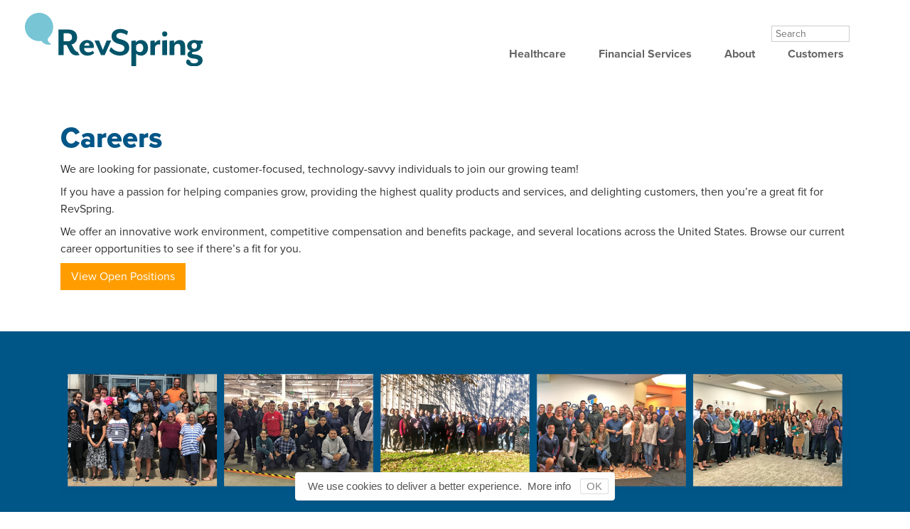

--- FILE ---
content_type: text/html; charset=UTF-8
request_url: https://revspringinc.com/about/careers-2/
body_size: 5255
content:
<!doctype html>
<html lang="en">
  <head>
    <!-- Google Tag Manager --><script>(function(w,d,s,l,i){w[l]=w[l]||[];w[l].push({'gtm.start':
    new Date().getTime(),event:'gtm.js'});var f=d.getElementsByTagName(s)[0],
    j=d.createElement(s),dl=l!='dataLayer'?'&l='+l:'';j.async=true;j.src=
    'https://www.googletagmanager.com/gtm.js?id='+i+dl;f.parentNode.insertBefore(j,f);
    })(window,document,'script','dataLayer','GTM-P3H6XBR');</script>
    <!-- End Google Tag Manager -->
    
    <!-- Google Tag Manager --> <script>(function(w,d,s,l,i){w[l]=w[l]||[];w[l].push({'gtm.start': new Date().getTime(),event:'gtm.js'});var f=d.getElementsByTagName(s)[0], j=d.createElement(s),dl=l!='dataLayer'?'&l='+l:'';j.async=true;j.src= 'https://www.googletagmanager.com/gtm.js?id='+i+dl;f.parentNode.insertBefore(j,f); })(window,document,'script','dataLayer','GTM-PN4S9PX');</script> <!-- End Google Tag Manager -->
      
    <!-- Google tag (gtag.js) -->
    <script async src="https://www.googletagmanager.com/gtag/js?id=G-MG8MJQFVRT"></script>
    <script>
      window.dataLayer = window.dataLayer || [];
      function gtag(){dataLayer.push(arguments);}
      gtag('js', new Date());

      gtag('config', 'G-MG8MJQFVRT');
    </script>
    <!-- Required meta tags -->
    <meta charset="utf-8">
    <meta name="viewport" content="width=device-width, initial-scale=1, shrink-to-fit=no">

    <!-- Bootstrap CSS -->
    <link rel="stylesheet" href="https://stackpath.bootstrapcdn.com/bootstrap/4.4.1/css/bootstrap.min.css" integrity="sha384-Vkoo8x4CGsO3+Hhxv8T/Q5PaXtkKtu6ug5TOeNV6gBiFeWPGFN9MuhOf23Q9Ifjh" crossorigin="anonymous">
    
    <link rel="stylesheet" href="https://use.typekit.net/bjn2xdp.css">
    
    <link rel="stylesheet" type="text/css" href="https://cdnjs.cloudflare.com/ajax/libs/slick-carousel/1.9.0/slick.min.css">
    <link rel="stylesheet" type="text/css" href="https://cdnjs.cloudflare.com/ajax/libs/slick-carousel/1.9.0/slick-theme.min.css">
    <link rel="stylesheet" href="https://revspringinc.com/wp-content/themes/salient/healthcare-assets/css/main.css">
    <style>
      h1 {
        color: #005687 !important;
      }
      .rs-home-h1 {
        font-size: 65px;
      }
    </style>

    <title>Careers2 - RevSpring</title>
    
  </head>
  <body class="">

    
    <!-- Google Tag Manager (noscript) --><noscript><iframe src="https://www.googletagmanager.com/ns.html?id=GTM-P3H6XBR"
    height="0" width="0" style="display:none;visibility:hidden"></iframe></noscript>
    <!-- End Google Tag Manager (noscript) -->
    
    <!-- Bootstrap CSS -->
    <link rel="stylesheet" href="https://stackpath.bootstrapcdn.com/bootstrap/4.4.1/css/bootstrap.min.css" integrity="sha384-Vkoo8x4CGsO3+Hhxv8T/Q5PaXtkKtu6ug5TOeNV6gBiFeWPGFN9MuhOf23Q9Ifjh" crossorigin="anonymous">
    
    <link rel="stylesheet" href="https://use.typekit.net/ywe4unv.css">
    
    <link rel="stylesheet" type="text/css" href="https://cdnjs.cloudflare.com/ajax/libs/slick-carousel/1.9.0/slick.min.css">
    <link rel="stylesheet" type="text/css" href="https://cdnjs.cloudflare.com/ajax/libs/slick-carousel/1.9.0/slick-theme.min.css">
    <link rel="stylesheet" href="https://revspringinc.com/wp-content/themes/salient/healthcare-assets/css/main.css">
    
    <nav class="navbar navbar-expand-lg navbar-light sticky" style="overflow: visible !important;">
      <div class="container">
        <a class="navbar-brand mr-auto" href="/">
          <img src="https://revspringinc.com/wp-content/themes/salient/healthcare-assets/img/logo.svg" class="rs-logo" alt="RevSpring">
        </a>
        
        <button class="navbar-toggler" type="button" data-toggle="collapse" data-target="#rs-mainNav" aria-controls="rs-mainNav" aria-expanded="false" aria-label="Toggle navigation">
          <span class="navbar-toggler-icon"></span>
        </button>
  
        <div class="collapse navbar-collapse flex-column" id="rs-mainNav">
          <ul class="navbar-nav ml-auto rs-nav--utility">
            <li class="nav-item" style="display: none;">
              <a class="nav-link rs-button rs-button--demo-1" href="/request-demo/">Request a Demo</a>
            </li>
            <li class="nav-item" style="display: none;">
              <div class="dropdown">
                <a class="nav-link" href="/contact/">Contact</a>
                <ul class="dropdown-menu">
                  <li><a href="/customer-support/">Customer Support</a></li>
                  <li><a href="/contact/">Contact</a></li>
                </ul>
              </div>
            </li>
            <li class="nav-item" style="display: none;">
              <div class="dropdown">
                <a class="nav-link" href="/login/">Customers</a>
                <ul class="dropdown-menu">
                  <li><a href="/login/">Login</a></li>
                  <li><a href="/customer-support/">Customer Support</a></li>
                </ul>
              </div>
            </li>
            <li class="nav-item" style="display: none;">
              <div class="dropdown">
                <a class="nav-link" href="/about/">About</a>
                <ul class="dropdown-menu">
                  <li><a href="/about/leadership/">Leadership</a></li>
                  <li><a href="/about/careers/">Careers</a></li>
                </ul>
              </div>
            </li>
            <li class="nav-item">
              <form action="/" method="get" accept-charset="utf-8">
              <input type="text" name="s" value="" id="s" placeholder="Search" style="background: #fff; border:1px solid #ccc; position: relative; top: 3px; width: 110px; padding: 0 5px;">
              </form>
            </li>
          </ul>
          <ul class="navbar-nav ml-auto rs-nav--main">
            <li class="nav-item">
              <a class="nav-link" href="/healthcare/">Healthcare</a>
            </li>
            <li class="nav-item">
              <a class="nav-link" href="/financial-services/">Financial Services</a>
            </li>
            <li class="nav-item">
              <div class="dropdown">
                <a class="nav-link" href="/about/">About</a>
                <ul class="dropdown-menu">
                  <li><a href="/revspring-news/">News</a></li>
                  <li><a href="/about/leadership/">Leadership</a></li>
                  <li><a href="/about/careers/">Careers</a></li>
                  <li><a href="/contact/">Contact</a></li>
                                  </ul>
              </div>
            </li>
            <li class="nav-item">
              <div class="dropdown">
                <a class="nav-link" href="/login/">Customers</a>
                <ul class="dropdown-menu">
                  <li><a href="/login/">Login</a></li>
                  <li><a href="/customer-support/">Customer Support</a></li>
                </ul>
              </div>
            </li>
          </ul>

          <ul class="navbar-nav ml-auto" style="display: none;">
            <li class="nav-item">
              <a class="nav-link rs-button rs-button--demo-2 u-text--bold u-text--uppercase" href="/request-demo/">Request a Demo</a>

            </li>
          </ul>
        </div>
      </div>
    </nav>
<link rel="stylesheet" href="https://cdnjs.cloudflare.com/ajax/libs/slick-carousel/1.8.1/slick-theme.min.css">
<style>
  .rs-hero-btn {
    background-color: transparent;
    border: 2px solid #005687;
    border-radius: 200px;
    color: #005687;
    display: inline-block;
    font-weight: bold;
    padding: 13px 22px;
    margin-top: 15px;
    margin-right: 10px;
    transition: opacity .45s cubic-bezier(0.25, 1, 0.33, 1), transform .45s cubic-bezier(0.25, 1, 0.33, 1), border-color .45s cubic-bezier(0.25, 1, 0.33, 1), color .45s cubic-bezier(0.25, 1, 0.33, 1), background-color .45s cubic-bezier(0.25, 1, 0.33, 1), box-shadow .45s cubic-bezier(0.25, 1, 0.33, 1);
  }
  .rs-hero-btn:hover {
    background-color: #B5BD00;
    border: 2px solid #B5BD00;
    box-shadow: rgba(0, 0, 0, 0.16) 0px 20px 38px 0px;
    color: #fff;
    text-decoration: none;
    transform: translateY(-3px);
  }
  .rs-product-row h2 a {
    color: #005687;
  }
  .rs-product-row h2 a:hover {
    color: #B5BD00;
    text-decoration: none;
  }
  .rs-product-row p a {
    color: #333;
  }
  .rs-product-row p a:hover {
    color: #333;
    text-decoration: none;
  }
  .rs-product-row p a:hover strong {
    color: #005687;
  }
  .rs-secondary {
    margin-top: 15px;
  }
  .rs-section p {
    margin-bottom: 0.5rem;
  }
  .rs-section--block--color_callout {
    overflow: hidden;
    padding: 100px 0 200px;
  }
  .rs-section--block--color_callout h2.rs-header-size--normal {
    font-size: 50px;
    font-weight: 800;
    line-height: 50px;
  }
  .rs-section--block--color_callout h2.rs-header-size--small {
    font-size: 35px;
    font-weight: 800;
    line-height: 35px;
  }
  .rs-section--block--color_callout .rs-stripe {
    padding: 30px 30px 20px;
    position: relative;
  }
  .rs-section--block--color_callout .rs-stripe-ext {
    content: '';
    height: 100%;
    margin-left: -20px;
    margin-top: -30px;
    position: absolute;
    width: 9999px;
  }
  .rs-section--block--color_callout--left .rs-stripe-ext {
    right: 100%;
  }
  .rs-section--block--color_callout--right .rs-stripe-ext {
    left: 100%;
  }
  .rs-section--block--columns_related_products {
  }
  .rs-section--block--columns_related_products h2.rs-header-size--normal {
    font-size: 50px;
    font-weight: 800;
    line-height: 50px;
  }
  .rs-section--block--columns_related_products h2.rs-header-size--small {
    font-size: 35px;
    font-weight: 800;
    line-height: 35px;
  }
  .rs-section--block--columns_related_products .column a {
    color: #333;
  }
  .rs-section--block--columns_related_products .column a:hover {
    text-decoration: none;
  }
  .rs-section--block--columns_related_products .column a:hover strong {
    color: #005687;
  }
  .rs-section--block--content_with_icon_image_video {
    padding: 50px 0 25px;
  }
  .rs-section--block--content_with_icon_image_video h2.rs-header-size--normal {
    font-size: 50px;
    font-weight: 800;
    line-height: 50px;
  }
  .rs-section--block--content_with_icon_image_video h2.rs-header-size--small {
    font-size: 35px;
    font-weight: 800;
    line-height: 35px;
  }
  .rs-section--block--content_with_logos {
    text-align: center;
  }
  .rs-section--block--content_with_logos .logos {
    margin-top: 25px;
  }
  .rs-section--block--content_with_logos .logos img {
    filter: grayscale(100%);
    transition: filter 0.8s;
    width: 80%;
  }
  .rs-section--block--content_with_logos .logos a img:hover {
    filter: grayscale(0);
  }
  .rs-section--block--form {
    text-align: center;
  }
  .rs-section--block--form iframe {
    margin-bottom: 50px;
  }
  .rs-section--block--form h2.rs-header-size--large {
    font-size: 40px;
    font-weight: 800;
    line-height: 40px;
  }
  .rs-section--block--header {
  }
  .rs-section--block--header h1 {
    font-size: 70px;
    font-weight: 800;
    line-height: 70px;
    margin-bottom: 20px;
  }
  .rs-section--block--header h1.rs-header-size--small {
    font-size: 40px;
    line-height: 40px;
  }
  .rs-section--block--icon_feature {
    overflow: hidden;
  }
  .rs-section--block--icon_feature h2.rs-header-size--normal {
    font-size: 50px;
    font-weight: 800;
    line-height: 50px;
  }
  .rs-section--block--icon_feature h2.rs-header-size--small {
    font-size: 35px;
    font-weight: 800;
    line-height: 35px;
  }
  .rs-section--block--icon_navigation {
    margin: 50px 0;
  }
  .rs-section--block--list_with_icon_image_video .list-item.dividers {
    border-bottom: 1px solid #D9D9D6;
    padding-bottom: 10px;
  }
  .rs-section--block--list_with_icon_image_video .list-item.dividers:last-of-type {
    border-bottom: 0;
  }
  .rs-section--block--list_with_icon_image_video .list-item a {
    color: #333;
  }
  .rs-section--block--list_with_icon_image_video .list-item a:hover {
    text-decoration: none;
  }
  .rs-section--block--list_with_icon_image_video .list-item a:hover strong {
    color: #005687;
  }
  .rs-section--block--navigation {
    margin-top: 50px;
  }
  .rs-section--block--navigation ul {
    list-style-type: none;
    padding: 0;
  }
  .rs-section--block--navigation li {
    display: inline-block;
  }
  .rs-section--block--navigation a {
    border-right: 1px solid #666;
    color: #666;
    margin-right: 5px;
    padding-right: 10px;
  }
  .rs-section--block--navigation li:last-of-type a {
    border-right: 0;
  }
  .rs-section--block--navigation a:hover {
    color: #000;
    text-decoration: none;
  }
  .rs-section--block--quote {
    text-align: center;
  }
  .rs-section--block--quote h2 {
    font-size: 35px;
    font-weight: 800;
    margin-bottom: 0;
  }
  .rs-section--block--quote hr {
    margin: 20px auto;
    width: 100px;
  }
  .rs-section--block--quote p {
    font-size: 18px;
    font-weight: 600;
  }
  .rs-section--block--quote .rs-header-size--normal p {
    font-size: 50px;
    font-weight: 800;
    line-height: 50px;
  }
  .rs-section--block--quote .rs-header-size--small p {
    font-size: 35px;
    font-weight: 800;
    line-height: 35px;
  }
  .rs-section--block--stat {
    text-align: center;
  }
  .rs-section--block--stat h3 {
    font-size: 70px;
    font-weight: 800;
    margin-bottom: 0;
  }
  .rs-section--block--text {
  }
  .rs-section--block--stat p {
    font-size: 18px;
    font-weight: 600;
  }
  .rs-section--block--video {
  }
</style>
      
<!-- <div class="container">
  <div class="row">
    <div class="col-12"> -->

            
        <div class="rs-section rs-section--block--text" style="background-color: ; padding-bottom: 50px; padding-top: 50px;">
  <div class="container">
    <div class="row justify-content-center">
      <div class="col-lg-12">
        <div style="color: #333333">
          <h1>Careers</h1>
<p>We are looking for passionate, customer-focused, technology-savvy individuals to join our growing team!</p>
<p>If you have a passion for helping companies grow, providing the highest quality products and services, and delighting customers, then you’re a great fit for RevSpring.</p>
<p>We offer an innovative work environment, competitive compensation and benefits package, and several locations across the United States. Browse our current career opportunities to see if there’s a fit for you.</p>
<p><a class="rs-button" href="https://cybertrain.revspringinc.com/careers/" target="_blank" rel="noopener">View Open Positions</a></p>
        </div>
      </div>
    </div>
  </div>
</div>
<div class="rs-section rs-section--block--image" style="background-color: #005687; padding-bottom: 50px; padding-top: 50px;">
  <div class="container" >
    <div class="row">
      
      <div class="col-lg-12">
        
              
                
                
        
                <img src="https://revspringinc.com/wp-content/uploads/2021/04/careers_revspring_employees.png" class="u-img--full">
                
                
      </div>
      
    </div>
  </div>
</div>
<div class="rs-section rs-section--block--quote" style="background-color: ; padding-bottom: 50px; padding-top: 50px;">
  <div class="container">
    <div class="row justify-content-center rs-quotes--grid">
      
      
            
      <div class="col-lg-12">
      

            
              
                      
                        <h2 style="color: #333333">Industry leader in its space</h2>
                    
                        <hr style="border-bottom: 2px solid #333333">
                    
                        <div class="quote-full rs-header-size--normal" style="color: #333333"><p>RevSpring has put new leadership in place that is focused on improving and doing the right thing. It has a generous benefits package which they are actively improving upon.</p>
</div>
                    
                        <p style="color: #333333; margin-top: 20px;">— IT Project Manager, Current Employee</p>
                    
              
                
                    

              
      </div>
      
            
      <div class="col-lg-12">
      

            
              
                      
                        <h2 style="color: #333333">Would recommend to a friend</h2>
                    
                        <hr style="border-bottom: 2px solid #333333">
                    
                        <div class="quote-full rs-header-size--normal" style="color: #333333"><p>Really good people. Some of the best peers I have ever worked with. Decent environment. Management seems to be doing a good job keeping the place running.</p>
</div>
                    
                        <p style="color: #333333; margin-top: 20px;">— Current Employee</p>
                    
              
                
                    

              
      </div>
      
            
      <div class="col-lg-12">
      

            
              
                      
                        <h2 style="color: #333333">Great company to work for</h2>
                    
                        <hr style="border-bottom: 2px solid #333333">
                    
                        <div class="quote-full rs-header-size--normal" style="color: #333333"><p>Good work culture, great colleagues.</p>
</div>
                    
                        <p style="color: #333333; margin-top: 20px;">— Senior Account Manager, Current Employee</p>
                    
              
                
                    

              
      </div>
      
            
      <div class="col-lg-12">
      

            
              
                      
                        <h2 style="color: #333333">Amazing people</h2>
                    
                        <hr style="border-bottom: 2px solid #333333">
                    
                        <div class="quote-full rs-header-size--normal" style="color: #333333"><p>The people, the culture, the management</p>
</div>
                    
                        <p style="color: #333333; margin-top: 20px;">— Insert Operator, Former Employee</p>
                    
              
                
                    

              
      </div>
      
            
      <div class="col-lg-12">
      

            
              
                      
                        <h2 style="color: #333333">Company is growing!</h2>
                    
                        <hr style="border-bottom: 2px solid #333333">
                    
                        <div class="quote-full rs-header-size--normal" style="color: #333333"><p>We have fun and enjoyed internal office events (pre-COVID) to strengthen relationships. I have worked for many bigger companies and a few smaller companies in my 15 years of Information Technology career. I haven&#8217;t had a better few months at any other organization like I have here at RevSpring. RevSpring is also making big strides to accommodate the needs of its employees. They are listening.</p>
</div>
                    
                        <p style="color: #333333; margin-top: 20px;">— Infrastructure Engineer, Current Employee</p>
                    
              
                
                    

              
      </div>
      
            
    </div>
  </div>
</div>
  
      
    <!-- </div>
  </div>
</div> -->


<!-- <script src="https://cdnjs.cloudflare.com/ajax/libs/slick-carousel/1.8.1/slick.min.js" integrity="sha512-XtmMtDEcNz2j7ekrtHvOVR4iwwaD6o/FUJe6+Zq+HgcCsk3kj4uSQQR8weQ2QVj1o0Pk6PwYLohm206ZzNfubg==" crossorigin="anonymous"></script> -->
    
    <div class="rs-footer rs-footer--info">
      <div class="container">
        <div class="row">
          <div class="col-12 col-sm-3">
            <p><strong>RevSpring, Inc.</strong><br />
1131 4th Avenue S<br />
Ste 330<br />
Nashville, TN 37210<br />
<a class="rs-tel" href="tel:+18663108001">866-310-8001</a></p>
          </div>
          <div class="col-4 col-sm-3">
            <ul>
<li><a href="/customer-support/">Customer Support</a></li>
<li><a href="/contact/">Contact Us</a></li>
<li><a href="/login/">Log In</a></li>
<li><a href="/about/careers/">Careers</a></li>
</ul>
          </div>
          <div class="col-4 col-sm-3">
            <ul>
<li><a href="/about/">About</a></li>
<li><a href="/healthcare/">Healthcare</a></li>
<li><a href="/financial-services/">Financial Services</a></li>
</ul>
          </div>
          <div class="col-4 col-sm-3">
            
                        <a href="https://www.linkedin.com/company/revspring/" class="rs-social"><img src="https://revspringinc.com/wp-content/uploads/2023/10/social-linkedin.svg" alt="LinkedIn"></a>
                        <a href="https://twitter.com/RevSpringInc" class="rs-social"><img src="https://revspringinc.com/wp-content/uploads/2023/10/social-twitter.svg" alt="Twitter"></a>
                        <a href="https://www.facebook.com/RevSpringInc/" class="rs-social"><img src="https://revspringinc.com/wp-content/uploads/2023/10/social-facebook.svg" alt="Facebook"></a>
                      </div>
        </div>
      </div>
    </div>
    
    <div class="rs-footer rs-footer--copyright">
      <div class="container">
        <div class="row">
          <div class="col">
            <p><a href="/terms-of-use/">Terms of Use</a> | <a href="/privacy-policy/">Privacy Policy</a> | <a href="/security-system-description/">Security System Description</a> | <a href="/terms-and-conditions/">Terms and Conditions</a></p>
            
            <p>
                            Copyright © RevSpring, Inc. All Rights Reserved.            </p>
          </div>
        </div>
      </div>
    </div>
    
    <!-- jQuery first, then Popper.js, then Bootstrap JS -->
    <script src="https://code.jquery.com/jquery-3.5.1.min.js" integrity="sha256-9/aliU8dGd2tb6OSsuzixeV4y/faTqgFtohetphbbj0=" crossorigin="anonymous"></script>
    <script src="https://cdn.jsdelivr.net/npm/popper.js@1.16.0/dist/umd/popper.min.js" integrity="sha384-Q6E9RHvbIyZFJoft+2mJbHaEWldlvI9IOYy5n3zV9zzTtmI3UksdQRVvoxMfooAo" crossorigin="anonymous"></script>
    <script src="https://stackpath.bootstrapcdn.com/bootstrap/4.4.1/js/bootstrap.min.js" integrity="sha384-wfSDF2E50Y2D1uUdj0O3uMBJnjuUD4Ih7YwaYd1iqfktj0Uod8GCExl3Og8ifwB6" crossorigin="anonymous"></script>
    <script src="https://cdnjs.cloudflare.com/ajax/libs/slick-carousel/1.9.0/slick.min.js"></script>
    <script src="https://cdnjs.cloudflare.com/ajax/libs/jquery.matchHeight/0.7.2/jquery.matchHeight-min.js"></script>
    <script src="https://cdnjs.cloudflare.com/ajax/libs/jquery.sticky/1.0.4/jquery.sticky.min.js"></script>
    <script src="https://revspringinc.com/wp-content/themes/salient/healthcare-assets/js/main.js"></script>
    
    
          
        <script>
      $("#menu-healthcare-2022 > li").hover(
        function(evt) {
          if ($(document).width() > 991) {
            $(this).find(".sub-menu").show();
          }
        },
        function(evt) {
          if ($(document).width() > 991) {
            $(this).find(".sub-menu").hide();
          }
        }
      );
      $("#menu-financial-services > li").hover(
        function(evt) {
          if ($(document).width() > 991) {
            $(this).find(".sub-menu").show();
          }
        },
        function(evt) {
          if ($(document).width() > 991) {
            $(this).find(".sub-menu").hide();
          }
        }
      );
    </script>
    <script src="/wp-content/themes/salient/js/cookienotice.bundle.js"></script>
  </body>
</html>
<script>
  function commaSeparateNumber(val){
    while (/(\d+)(\d{3})/.test(val.toString())){
      val = val.toString().replace(/(\d)(?=(\d\d\d)+(?!\d))/g, "$1,");
    }
    return val;
  }
  
  $('.list-item a').hover(function() {
    var tgt = $(this).data("image-target");
    if ($(this).data("image")) {
      $("#" + tgt).attr("src", $(this).data("image"));
    }
  });
  
  $('.counter').each(function() {
      var $this = $(this),
          countFrom = $this.attr('data-countFrom'),
          countTo = $this.attr('data-countTo');

      $({countNum: countFrom}).animate({countNum: countTo}, {
          duration: 4000,
          easing: 'linear',
          step: function() {
             $this.text(commaSeparateNumber(Math.round(this.countNum)));
          },
          complete: function() {
             $this.text(commaSeparateNumber(Math.round(this.countNum)));
             //alert('finished');
          }
       });
    });
  
    $('.counterDot').each(function() {
      var $this = $(this),
          countFrom = $this.attr('data-countFrom'),
          countTo = $this.attr('data-countTo');

      $({countNum: countFrom}).animate({countNum: countTo}, {
          duration: 4000,
          easing: 'linear',
          step: function() {
             $this.text(Math.round(this.countNum) / 10.0);
          },
          complete: function() {
             $this.text(Math.round(this.countNum) / 10.0);
             //alert('finished');
          }
       });
    });
    
    $(".rs-stats--single").slick();
    
    $(".rs-quotes--single").slick();
</script>

--- FILE ---
content_type: text/css
request_url: https://revspringinc.com/wp-content/themes/salient/healthcare-assets/css/main.css
body_size: 2224
content:
body {
  color: #333;
  font-family: proxima-nova,sans-serif;
  font-size: 16px;
  font-style: normal;
  font-weight: 400;
}

blockquote {
  font-size: 24px;
}

blockquote span {
  font-size: 18px;
}

h1 {
  color: #77C5D5;
  font-family: proxima-nova,sans-serif;
  font-size: 40px;
  font-style: normal;
  font-weight: 800;
}

h2 {
  font-family: proxima-nova,sans-serif;
  font-size: 20px;
  font-style: normal;
  font-weight: 700;
}

h3 {
  font-family: proxima-nova,sans-serif;
  font-size: 20px;
  font-style: normal;
  font-weight: 400;
}

input,
textarea {
  border: 0;
}

@media only screen and (max-width: 767px) {
  .dropdown .nav-link {
    font-size: 24px;
    margin-top: 10px;
  }
}

.dropdown-menu {
/*  min-width: 240px;*/
  padding-bottom: 0;
  padding-top: 0;
}

@media only screen and (max-width: 767px) {
  .dropdown-menu {
    display: block;
  }
}

.dropdown-menu li {
  margin-left: 0 !important;
}

.dropdown-menu li a {
  border-bottom: 1px solid #ccc;
  color: #888b8d;
  display: block;
  font-weight: normal;
  padding: 10px 10px 8px;
}

.dropdown-menu li a:hover {
  background-color: #005687;
  color: #fff !important;
  text-decoration: none;
}

.dropdown-menu li:first-of-type a {
  border-radius: .25rem .25rem 0 0;
}

.dropdown-menu li:last-of-type a {
  border-bottom: 0;
  border-radius: 0 0 .25rem .25rem;
}


@media only screen and (min-width: 769px) {
  #sticky-wrapper {
    height: 120px;
  }
  .navbar {
    height: 120px;
  }
}

/*.navbar-collapse {
  background: #fff;
}*/



.navbar li {
  list-style-type: none;
}

.navbar-collapse .rs-button--demo-1 {
  display: inline-block;
  padding-left: 10px;
  padding-right: 10px;
}

.navbar-collapse .rs-button--login {
  display: inline-block;
  padding-left: 10px;
  padding-right: 10px;
}

.rs-button {
  background: #FF9D00;
  border: 0;
  color: #fff !important;
  display: inline-block;
  padding: 7px 15px;
}

.rs-button:hover {
  background: #B5BD00;
  color: #fff;
  text-decoration: none;
}

.rs-button-image {
  border: 1px solid #ccc;
  border-bottom-width: 0;
  display: block;
  width: 100%;
}

.rs-button--resource {
  font-weight: 600;
  margin-bottom: 20px;
  padding: 0 0 10px 0;
  text-align: center;
  width: 100%;
}

.rs-button--resource img {
  margin-bottom: 10px;
}

.rs-button--resource span {
  display: block;
  padding: 0 15px;
}

.navbar-light .navbar-nav .nav-link.rs-button {
  color: #fff !important;
}

.navbar-light .navbar-nav .nav-link.rs-button--login {
  background: transparent;
  border: 1px solid #003D52;
  color: #015469;
  font-weight: 600;
}

.navbar-light .navbar-nav .nav-link.rs-button--login:hover {
  background: #B5BD00;
  border: 1px solid #fff;
  color: #fff;
}

.rs-button-background {
  align-items: center;
  background-image: url("../img/button-bkgnd.jpg");
  background-size: cover;
  color: #fff;
  display: flex;
  font-size: 20px;
  justify-content: center;
  margin-bottom: 10px;
  min-height: 150px;
  padding: 10px;
  width: 100%;
}

a.rs-breadcrumb {
  color: #666;
}

a.rs-breadcrumb:hover {
  color: #000;
  text-decoration: none;
}

a.rs-breadcrumb--active {
/*  color: #005687;*/
  font-weight: 700;
}

.rs-font--merriweather {
  font-family: merriweather, serif;
  font-style: normal;
  font-weight: 400;
}

.rs-footer {
  color: #fff;
  font-size: 13px;
  padding-top: 20px;
}

.rs-footer a {
  color: #fff;
  font-weight: 600;
}

.rs-footer a.rs-tel {
  font-weight: 400;
}

.rs-footer li {
  list-style-type: none;
}

.rs-footer--copyright {
  background: #144453;
}

.rs-footer--info {
  background: #015469;
}

.rs-footer--info ul {
  list-style-type: none;
  padding-left: 0;
}

.rs-home-h1 {
  font-size: 80px;
  font-weight: 900;
  line-height:1em;
  margin-top: 200px;
}

@media only screen and (max-width: 768px) {
  .rs-home-h1 {
    font-size: 60px;
    margin-top: 150px;
  }
}

.rs-home-product-image {
  margin-left: -30px;
}

@media only screen and (max-width: 768px) {
  .rs-home-product-image {
    margin-left: 0;
  }
}

.rs-home-product-list {
  border-bottom: 1px solid #D9D9D6;
  color: #888B8D;
  display: block;
  padding: 10px 0;
}

.rs-home-product-list h2 {
  margin: 0;
}

.rs-home-product-list p {
  margin: 0;
}

.rs-home-product-list:hover {
  color: #888B8D;
  text-decoration: none;
}

.rs-home-product-list:hover h2 {
  color: #005687;
}

.rs-home-products {
  margin-top: 100px;
}

@media only screen and (max-width: 768px) {
  .rs-home-products {
    margin-top: 0;
  }
}

.rs-logo {
  margin-left: -50px;
  vertical-align: super;
  width: 250px;
}

@media only screen and (max-width: 1040px) {
  .rs-logo {
    margin-left: 0px;
    width: 180px;
  }
}

.rs-nav--main {
  font-weight: 700;
  position: relative;
  z-index: 50;
}

.rs-nav--main a {
  color: #666 !important;
  opacity: 1;
}

.rs-nav--main a:hover {
  color: #005687 !important;
}

.rs-nav--main li {
  list-style-type: none;
  margin-left: 30px;
}

@media only screen and (max-width: 768px) {
  .rs-nav--main li {
    margin-left: 20px;
  }
}

.rs-nav--utility {
  font-size: 14px;
  position: relative;
  z-index: 100;
}

.rs-nav--utility a {
  color: #333 !important;
  opacity: 1;
  padding-bottom: 5px;
  padding-top: 5px;
}

.rs-nav--utility a:hover {
  color: #005687 !important;
}

.rs-nav--utility li {
  list-style-type: none;
  margin-left: 20px;
}

.rs-partner-logo {
  margin-bottom: 30px;
}

.rs-product-bullets {
  border: 2px solid #fff; 
  color: #015469; 
  font-weight: bold;
  margin-left: -22px; 
  padding: 20px 20px 5px 20px;
}

.rs-product-category-link {
  margin-bottom: 30px;
}

.rs-product-category-link a {
  color: #333;
}

.rs-product-category-link a:hover {
  text-decoration: none;
}

.rs-product-category-link a:hover strong {
  color: #005687;
}

.rs-product-category-link a.rs-button {
  color: #fff !important;
}

.rs-product-detail-mobile-header {
  height: 600px;
  width: 100%;
}

@media only screen and (max-width: 768px) {
  .rs-product-detail-mobile-header {
    height: 400px;
  }
}

.rs-product-row {
  border-bottom: 1px solid #D9D9D6;
  padding-bottom: 15px;
  padding-top: 20px;
}

.rs-product-row .container {
  padding-left: 0;
}

.rs-product_detail-core {
  background-color: #F7F7F7;
  margin-bottom: 100px;
}

@media only screen and (max-width: 768px) {
  .rs-product_detail-core {
    margin-bottom: 50px;
  }
}

.rs-product_detail-infographic {
  margin-bottom: 50px;
}

@media only screen and (max-width: 768px) {
  .rs-product_detail-infographic {
    margin-bottom: 0;
  }
}

.rs-product_detail-intro {
  margin-bottom: 100px;
  margin-top: 50px;
}

@media only screen and (max-width: 768px) {
  .rs-product_detail-intro {
    margin-bottom: 50px;
  }
}

.rs-products-h1 {
  margin-top: 200px;
}

@media only screen and (max-width: 768px) {
  .rs-products-h1 {
    margin-top: 100px;
  }
}

.rs-products-intro {
  margin-bottom: 100px;
}

@media only screen and (max-width: 768px) {
  .rs-products-intro {
    margin-bottom: 20px;
  }
}

.rs-secondary {
  background: #F7F7F7;
  display: block;
  text-align: center;
}

.rs-secondary:hover {
  background: #e7e7e7;
  text-decoration: none;
}

.rs-secondary h2 {
  color: #015469;
  padding-bottom: 15px;
}

.rs-secondary img {
  max-width: 140px;
  margin-top: -20px;
  width: 80%;
}

.rs-section {
  
}

.rs-section-header-product-detail {
  background-position: center right !important;
  background-size: cover !important;
}

@media only screen and (max-width: 1200px) {
  .rs-section-header-product-detail {
    background-image: none !important;
  }
}

@media only screen and (min-width: 1900px) {
  .rs-section-header-product-detail {
    background-size: 80% !important;
  }
}

.rs-section--feature {
  background: #77C5D5;
  padding-bottom: 30px;
  padding-top: 50px;
}

.rs-section--feature h2,
.rs-section--feature h3 {
  color: #fff;
}

.rs-section--feature img {
  margin-bottom: 15px;
}

.rs-section--feature p {
  color: #015469;
}

.rs-section--form {
  background-color: #ccc;
  background-image: url("../img/tmp-form.jpg");
  background-position: center center;
  background-size: cover;
  color: #fff;
  padding-bottom: 50px;
  padding-top: 50px;
}

.rs-section--form input[type=text],
.rs-section--form textarea {
  width: 100%;
}

.rs-section--logos {
  margin-bottom: 80px;
  margin-top: 100px;
  text-align: center;
}

@media only screen and (max-width: 600px) {
  .rs-section--logos {
    margin-bottom: 50px;
    margin-top: 0;
  }
}

.rs-section--portrait {
  background-position: top;
  background-repeat: no-repeat;
  background-size: 100% auto;
}

@media only screen and (max-width: 600px) {
  .rs-section--portrait {
    background-position-x: 75%;
    background-size: 150% auto;
  }
}

.rs-section--products h2 a {
  color: #005687;
}

.rs-section--products h2 a:hover {
  color: #B5BD00;
  text-decoration: none;
}

.rs-section--products p a {
  color: #333;/*#888B8D;*/
}

.rs-section--products p a:hover {
  color: #333;
  text-decoration: none;
}

.rs-section--products p a:hover strong {
  color: #005687;
}

.rs-section--related {
  margin-bottom: 50px;
}

.rs-section--related .container {
  border-top: 1px solid #D9D9D6;
  padding-top: 50px;
}

.rs-section--related h3 {
  color: #77C5D5;
  font-weight: 700;
}

.rs-section--resources {
  margin-bottom: 60px;
  margin-top: 30px;
}

.rs-section--secondary {
  margin-bottom: 30px;
  margin-top: 70px;
}

.rs-section--video {
  margin-bottom: 30px;
  margin-top: 30px;
}

.rs-social {
  display: inline-block;
  height: 30px;
  margin-bottom: 15px;
  width: 30px;
}

.rs-social img {
  width: 100%;
}

.sticky-wrapper {
  background: #fff;
  position: relative;
  z-index: 99999;
}

.sticky-wrapper .sticky {
  background-color: rgba(248, 248, 248, 0);
  overflow: hidden;
  padding-bottom: 0;
  transition: background-color 0.5s;
}

.sticky-wrapper.is-sticky .sticky {
  background-color: rgba(248, 248, 248, 1);
}

.sticky-wrapper .sticky .rs-button--demo-1 {
  opacity: 1;
  pointer-events: auto;
  position: relative;
  top: 0;
  transition: opacity 0.25s, top 0.25s;
}

.sticky-wrapper .sticky .rs-button--demo-2 {
  opacity: 0;
  pointer-events: none;
  position: relative;
  top: 100px;
  transition: opacity 0.25s, top 0.25s;
}

.sticky-wrapper.is-sticky .sticky .rs-button--demo-1 {
  opacity: 0;
  pointer-events: none;
  top: -100px;
}

.sticky-wrapper.is-sticky .sticky .rs-button--demo-2 {
  opacity: 1;
  pointer-events: auto;
  top: 0;
}

.u-img--full {
  width: 100%;
}

.u-text--bold {
  font-weight: 700;
}

.u-text--uppercase {
  text-transform: uppercase;
}


body[data-footer-reveal="1"] .container-wrap {
  margin-bottom: 0 !important;
}

body[data-footer-reveal="1"][data-footer-reveal-shadow="large"] .container-wrap {
  box-shadow: none !important;
}

.container:before, .container:after, .container-fluid:before, .container-fluid:after, .row:before, .row:after, .modal-footer:before, .modal-footer:after, .vc_row:before, .vc_row:after {
  display: inherit;
}



img.alignright {
  float: right;
}

--- FILE ---
content_type: text/plain
request_url: https://c.6sc.co/?m=1
body_size: 1
content:
6suuid=e6263e179bf023007fea3a69270000008d6c2101

--- FILE ---
content_type: application/javascript
request_url: https://revspringinc.com/wp-content/themes/salient/js/cookienotice.bundle.js
body_size: 646
content:
/*! Cookie Notice v.1.0.2 @ https://cookienotice.js.org */

const cookie_notice_html = '<div id="cookie-notice" style="position:fixed;right:0;bottom:0;left:0;z-index:999;max-width:450px;margin:auto;padding:.5rem;border:1px solid #eee;background-color:#fefefe;box-shadow:0 0 .25rem rgba(0,0,0,.05);font-family:Arial,Helvetica,sans-serif;line-height:22px;font-size:15px;text-align:center;color:#555">We use cookies to deliver a better experience. <a href="/privacy-policy/" class="cookie-notice-more" style="margin:0 .25rem;color:inherit;text-decoration-style:dashed;" target="_blank" rel="noopener">More info</a> <a href="javascript:void(0)" class="cookie-notice-close" style="padding:0 .5rem;border:1px solid #ddd;border-radius:.125rem;line-height:20px;text-decoration:none;color:#888" onclick="closeCookieNotice()">OK</a><style>@media only screen and (min-width:768px){#cookie-notice{bottom:1rem!important;border-radius:.25rem}.cookie-notice-close{float:right}}</style></div>';

function closeCookieNotice() {
	const nowDate = new Date();
	const expireDate = new Date(nowDate.setDate(nowDate.getDate() + 30)).toUTCString();
	document.cookie = "cookie_notice=0;path=/;expires="+ expireDate +"; SameSite=Lax;";
	document.getElementById("cookie-notice").remove();
};

document.addEventListener("DOMContentLoaded", function() {
	const cookie_notice = ('; ' + document.cookie).split('; cookie_notice=').pop().split(';')[0];
	const cookie_notice_id = document.getElementById("cookie-notice");
	if (cookie_notice !== "0" && cookie_notice_id == null) {
		document.body.insertAdjacentHTML("beforeend", cookie_notice_html);
	}
});


--- FILE ---
content_type: image/svg+xml
request_url: https://revspringinc.com/wp-content/uploads/2023/10/social-linkedin.svg
body_size: 401
content:
<?xml version="1.0" encoding="utf-8"?>
<!-- Generator: Adobe Illustrator 24.0.3, SVG Export Plug-In . SVG Version: 6.00 Build 0)  -->
<svg version="1.1" id="Layer_1" xmlns="http://www.w3.org/2000/svg" xmlns:xlink="http://www.w3.org/1999/xlink" x="0px" y="0px"
	 viewBox="0 0 40 40" style="enable-background:new 0 0 40 40;" xml:space="preserve">
<style type="text/css">
	.st0{fill-rule:evenodd;clip-rule:evenodd;fill:#77C5D5;}
</style>
<path id="Path_174" class="st0" d="M7.9,20.3v11.8h5.6V16H7.9V20.3 M31.9,20.9c-0.4-3.1-1.8-4.9-5.9-4.9c-2.4,0-4,0.9-4.7,2.2h-0.1
	V16h-4.5v16.1h4.7v-8c0-2.1,0.4-4.1,3-4.1s2.8,2.4,2.8,4.3v7.8h4.8v-8.8C32.1,22.5,32,21.7,31.9,20.9L31.9,20.9z M10.7,7.9
	c-1.6,0-2.8,1.3-2.8,2.8c0,1.6,1.3,2.8,2.8,2.8s2.8-1.3,2.8-2.8c0,0,0,0,0,0C13.6,9.2,12.3,7.9,10.7,7.9C10.7,7.9,10.7,7.9,10.7,7.9
	L10.7,7.9z"/>
</svg>


--- FILE ---
content_type: image/svg+xml
request_url: https://revspringinc.com/wp-content/uploads/2023/10/social-twitter.svg
body_size: 616
content:
<?xml version="1.0" encoding="utf-8"?>
<!-- Generator: Adobe Illustrator 24.0.3, SVG Export Plug-In . SVG Version: 6.00 Build 0)  -->
<svg version="1.1" id="Layer_1" xmlns="http://www.w3.org/2000/svg" xmlns:xlink="http://www.w3.org/1999/xlink" x="0px" y="0px"
	 viewBox="0 0 40 40" style="enable-background:new 0 0 40 40;" xml:space="preserve">
<style type="text/css">
	.st0{display:none;}
	.st1{display:inline;fill-rule:evenodd;clip-rule:evenodd;fill:#77C5D5;}
	.st2{fill-rule:evenodd;clip-rule:evenodd;fill:#77C5D5;}
</style>
<g id="Layer_3" class="st0">
	<path id="Path_173" class="st1" d="M22,14.5v-2.2c-0.1-0.6,0.4-1.2,1-1.3c0.1,0,0.1,0,0.2,0h3.1V6.4h-4.2c-4.7,0-5.7,3.5-5.7,5.7
		v2.5h-2.7V20h2.8v13.7H22V20h4l0.2-2.1l0.3-3.3L22,14.5"/>
</g>
<g id="Layer_2_1_" class="st0">
	<path id="Path_175" class="st1" d="M33.7,11.7c-1,0.4-2.1,0.7-3.2,0.9c1.2-0.7,2.1-1.8,2.5-3.1c-1.1,0.6-2.3,1.1-3.6,1.3
		c-2.1-2.2-5.7-2.3-8-0.2c-1.1,1-1.7,2.5-1.7,4c0,0.4,0.1,0.8,0.2,1.3c-4.5-0.2-8.7-2.3-11.6-5.8c-1.5,2.5-0.7,5.8,1.7,7.4
		c-0.9,0-1.8-0.3-2.5-0.7v0.1c0,0.7,0.1,1.4,0.4,2c0.7,1.8,2.3,3,4.1,3.4c-0.5,0.1-1,0.2-1.5,0.2c-0.4,0-0.7,0-1.1-0.1
		c0.8,2.3,2.8,3.8,5.2,3.9c-2,1.5-4.4,2.4-6.9,2.4c-0.5,0-0.9,0-1.3-0.1C9,30.2,12,31.1,15,31.1c7.5,0.2,14-5,15.6-12.4
		c0.2-1.1,0.4-2.2,0.4-3.3v-0.7C32,13.7,32.9,12.8,33.7,11.7"/>
</g>
<path id="Path_175_1_" class="st2" d="M33.7,11.7c-1,0.4-2.1,0.7-3.2,0.9c1.2-0.7,2.1-1.8,2.5-3.1c-1.1,0.6-2.3,1.1-3.6,1.3
	c-2.1-2.2-5.7-2.3-8-0.2c-1.1,1-1.7,2.5-1.7,4c0,0.4,0.1,0.8,0.2,1.3c-4.5-0.2-8.7-2.3-11.6-5.8c-1.5,2.5-0.7,5.8,1.7,7.4
	c-0.9,0-1.8-0.3-2.5-0.7v0.1c0,0.7,0.1,1.4,0.4,2c0.7,1.8,2.3,3,4.1,3.4c-0.5,0.1-1,0.2-1.5,0.2c-0.4,0-0.7,0-1.1-0.1
	c0.8,2.3,2.8,3.8,5.2,3.9c-2,1.5-4.4,2.4-6.9,2.4c-0.5,0-0.9,0-1.3-0.1c2.6,1.6,5.6,2.5,8.6,2.5c7.5,0.2,14-5,15.6-12.4
	c0.2-1.1,0.4-2.2,0.4-3.3v-0.7C32,13.7,32.9,12.8,33.7,11.7"/>
</svg>


--- FILE ---
content_type: application/javascript
request_url: https://revspringinc.com/wp-content/themes/salient/healthcare-assets/js/main.js
body_size: 610
content:
$(document).ready(function() {  
  if ($(window).width() > 600 ) {
    $(".sticky").sticky({topSpacing:0});
  } else {
    $(".rs-button--demo-2").hide();
  }
  
  $('.rs-home-product-list').hover(function(evt) {
    var image = $(this).data('image');
    $('.rs-home-product-image').attr('src', image);
  });
  
  if ($('.rs-button-top').length > 0) {
    $('.rs-button-top').matchHeight();
  }
  
  $(window).resize();
  
  setTimeout(function() {
    $(window).resize();
  }, 2000);
});

$(window).resize(function() {
});

if ($(window).width() > 767) {
  function toggleDropdown (e) {
    const _d = $(e.target).closest('.dropdown'),
      _m = $('.dropdown-menu', _d);
    setTimeout(function(){
      const shouldOpen = e.type !== 'click' && _d.is(':hover');
      _m.toggleClass('show', shouldOpen);
      _d.toggleClass('show', shouldOpen);
      $('[data-toggle="dropdown"]', _d).attr('aria-expanded', shouldOpen);
    }, e.type === 'mouseleave' ? 300 : 0);
  }

  $("body")
    .on('mouseenter mouseleave','.dropdown',toggleDropdown)
    .on('click', '.dropdown-menu a', toggleDropdown);
}

$(".dropdown a").click(function(evt) {
  var href = $(this).attr("href");
  window.location.href = href;
});

var getUrlParameter = function getUrlParameter(sParam) {
    var sPageURL = decodeURIComponent(window.location.search.substring(1)),
        sURLVariables = sPageURL.split('&'),
        sParameterName,
        i;

    for (i = 0; i < sURLVariables.length; i++) {
        sParameterName = sURLVariables[i].split('=');

        if (sParameterName[0] === sParam) {
            return sParameterName[1] === undefined ? true : sParameterName[1];
        }
    }
};

--- FILE ---
content_type: image/svg+xml
request_url: https://revspringinc.com/wp-content/themes/salient/healthcare-assets/img/logo.svg
body_size: 1777
content:
<svg xmlns="http://www.w3.org/2000/svg" width="353.825" height="106.911" viewBox="0 0 353.825 106.911">
  <g id="Group_2" data-name="Group 2" transform="translate(-96.314 -67.07)">
    <path id="Path_1" data-name="Path 1" d="M144.009,115.738q1.23-1.229,2.278-2.494l.024-.028a25.175,25.175,0,0,0,3.525-5.458,28.215,28.215,0,1,0-25.308,15.74,28.381,28.381,0,0,0,4.746-.4,8.8,8.8,0,0,1,.654.956q.361.492.756.958a15.868,15.868,0,0,0,1.742,1.757,14.083,14.083,0,0,0,4.391,2.588,18.879,18.879,0,0,0,4.553,1.115,24.83,24.83,0,0,0,4.015.093,23.381,23.381,0,0,0,3.885-.68S136.683,123.065,144.009,115.738Z" transform="translate(0 0)" fill="#77c5d5"/>
    <g id="Group_1" data-name="Group 1" transform="translate(163.084 99.294)">
      <path id="Path_2" data-name="Path 2" d="M425.315,121.25a5.175,5.175,0,0,1-5.086-5.171,5.1,5.1,0,0,1,5.086-5.088,5.158,5.158,0,0,1,5.088,5.088A5.233,5.233,0,0,1,425.315,121.25Z" transform="translate(-213.711 -106.159)" fill="#015469"/>
      <path id="Path_3" data-name="Path 3" d="M213.771,151.025c-2.921-.328-5.041-1.968-7.29-5.866l-5-8.731c7.122-1.611,11.19-7.206,11.19-14.411,0-8.224-5.171-15.344-17.209-15.344H175.453v50.864H185.8V137.275h5.935l5.426,10.851c3.645,7.377,8.563,10,14.665,10a21.615,21.615,0,0,0,5.86-.89A19.484,19.484,0,0,1,213.771,151.025Zm-20.006-21.04H185.8V114.046h7.97c6.443,0,8.732,3.477,8.732,8.055C202.5,126.593,200.207,129.984,193.765,129.984Z" transform="translate(-175.453 -105.484)" fill="#015469"/>
      <path id="Path_4" data-name="Path 4" d="M240.89,162.5c-9.579,0-15.853-6.7-15.853-15.683a14.953,14.953,0,0,1,15.175-15.43c7.546,0,13.48,5,13.48,11.868a19.974,19.974,0,0,1-.508,4.154H234.363c0,4.238,2.034,8.477,9.156,8.477A14.277,14.277,0,0,0,252,152.922l2.374,4.662A20.144,20.144,0,0,1,240.89,162.5Zm-.593-25.433c-2.544,0-4.833,1.526-5.595,5.6H244.96a8.134,8.134,0,0,0,.083-1.188C245.044,139.019,243.434,137.068,240.3,137.068Z" transform="translate(-183.203 -109.347)" fill="#015469"/>
      <path id="Path_5" data-name="Path 5" d="M280.856,161.772h-7.376l-12.886-29.077h9.156l7.459,18.82,7.545-18.82h8.986Z" transform="translate(-188.76 -109.551)" fill="#015469"/>
      <path id="Path_6" data-name="Path 6" d="M366.914,162.5A13.49,13.49,0,0,1,357,158.517V183.44h-9.5V133.084l8.562-.932.424,3.985c2.289-3.392,6.866-4.748,10.427-4.748,7.883,0,13.818,6.612,13.818,15.6C380.732,155.888,374.8,162.5,366.914,162.5Zm4.323-15.514c0-5.595-2.967-8.647-7.036-8.647A8.516,8.516,0,0,0,357,142.494v8.9a8.516,8.516,0,0,0,7.205,4.154C368.269,155.55,371.237,152.5,371.237,146.987Z" transform="translate(-202.343 -109.347)" fill="#015469"/>
      <path id="Path_7" data-name="Path 7" d="M401.7,146.479V161.4h-9.5V133.084l8.648-.932.508,5.511a11.944,11.944,0,0,1,10.6-6.274v9.156C406.79,139.019,401.7,141.562,401.7,146.479Z" transform="translate(-209.331 -109.347)" fill="#015469"/>
      <path id="Path_8" data-name="Path 8" d="M420.631,161.415V132.506l9.5-1.017v29.926Z" transform="translate(-213.774 -109.363)" fill="#015469"/>
      <path id="Path_9" data-name="Path 9" d="M459.245,161.4V145.546c0-4.663-1.7-6.613-5.087-6.613a7.292,7.292,0,0,0-6.95,7.037V161.4h-9.5V133.084l8.648-.932.508,5.426c1.781-3.646,6.783-6.189,10.936-6.189,7.8,0,10.935,5.426,10.935,12.631V161.4Z" transform="translate(-216.443 -109.347)" fill="#015469"/>
      <path id="Path_10" data-name="Path 10" d="M318.253,125.864c-6.952-1.694-8.732-3.983-8.732-6.95,0-3.646,2.967-5.849,7.968-5.849,4.494,0,9.579,2.034,13.14,4.408l2.2-7.207a25.764,25.764,0,0,0-15.259-5c-10.936,0-17.548,6.019-17.548,14.328,0,7.29,4.238,12.969,14.919,15.6,8.309,2.034,10.682,4.238,10.682,8.477,0,4.494-3.9,7.037-8.986,7.037a20.594,20.594,0,0,1-9.268-2.272,26.781,26.781,0,0,1-7.011-5.284l-1.645-1.669-3.314,7.484a45.215,45.215,0,0,0,5.311,4.664,26.863,26.863,0,0,0,7.164,3.426,29.874,29.874,0,0,0,8.764,1.28c9.579,0,18.566-4.747,18.566-15.684C335.207,133.833,330.121,128.831,318.253,125.864Z" transform="translate(-194.201 -105.264)" fill="#015469"/>
      <path id="Path_11" data-name="Path 11" d="M509.609,132.491h-6.188c-4.408,0-6.7-1.1-10.512-1.1-8.816,0-14.072,5.679-14.072,11.614a11.084,11.084,0,0,0,6.7,10.088c-3.391,1.018-6.1,3.9-6.1,6.867,0,5.425,5.341,7.714,12.8,8.307,6.274.594,8.477,2.12,8.477,4.833,0,2.627-2.967,4.663-7.884,4.663-4.324,0-7.884-1.441-7.884-4.155a3.575,3.575,0,0,1,.292-1.411,19.385,19.385,0,0,1-5.36-2.319A6.384,6.384,0,0,0,476.8,175.3c0,4.832,6.7,8.732,16.361,8.732,8.985,0,16.445-4.748,16.445-12.122,0-6.529-4.492-10.682-14.836-11.7-4.323-.424-6.7-.847-6.7-2.543,0-1.781,1.526-2.544,6.189-2.967,6.274-.508,12.376-5,12.376-11.7a10.459,10.459,0,0,0-1.186-4.409h4.153Zm-16.615,16.531c-3.222,0-5.511-2.289-5.511-6.018s2.289-6.019,5.511-6.019c3.137,0,5.511,2.289,5.511,6.019S496.13,149.022,492.993,149.022Z" transform="translate(-222.553 -109.347)" fill="#015469"/>
    </g>
  </g>
</svg>


--- FILE ---
content_type: image/svg+xml
request_url: https://revspringinc.com/wp-content/uploads/2023/10/social-facebook.svg
body_size: 605
content:
<?xml version="1.0" encoding="utf-8"?>
<!-- Generator: Adobe Illustrator 24.0.3, SVG Export Plug-In . SVG Version: 6.00 Build 0)  -->
<svg version="1.1" id="Layer_1" xmlns="http://www.w3.org/2000/svg" xmlns:xlink="http://www.w3.org/1999/xlink" x="0px" y="0px"
	 viewBox="0 0 40 40" style="enable-background:new 0 0 40 40;" xml:space="preserve">
<style type="text/css">
	.st0{display:none;}
	.st1{display:inline;fill-rule:evenodd;clip-rule:evenodd;fill:#77C5D5;}
	.st2{fill-rule:evenodd;clip-rule:evenodd;fill:#77C5D5;}
</style>
<g id="Layer_3" class="st0">
	<path id="Path_173" class="st1" d="M22,14.5v-2.2c-0.1-0.6,0.4-1.2,1-1.3c0.1,0,0.1,0,0.2,0h3.1V6.4h-4.2c-4.7,0-5.7,3.5-5.7,5.7
		v2.5h-2.7V20h2.8v13.7H22V20h4l0.2-2.1l0.3-3.3L22,14.5"/>
</g>
<g id="Layer_2_1_" class="st0">
	<path id="Path_175" class="st1" d="M33.7,11.7c-1,0.4-2.1,0.7-3.2,0.9c1.2-0.7,2.1-1.8,2.5-3.1c-1.1,0.6-2.3,1.1-3.6,1.3
		c-2.1-2.2-5.7-2.3-8-0.2c-1.1,1-1.7,2.5-1.7,4c0,0.4,0.1,0.8,0.2,1.3c-4.5-0.2-8.7-2.3-11.6-5.8c-1.5,2.5-0.7,5.8,1.7,7.4
		c-0.9,0-1.8-0.3-2.5-0.7v0.1c0,0.7,0.1,1.4,0.4,2c0.7,1.8,2.3,3,4.1,3.4c-0.5,0.1-1,0.2-1.5,0.2c-0.4,0-0.7,0-1.1-0.1
		c0.8,2.3,2.8,3.8,5.2,3.9c-2,1.5-4.4,2.4-6.9,2.4c-0.5,0-0.9,0-1.3-0.1C9,30.2,12,31.1,15,31.1c7.5,0.2,14-5,15.6-12.4
		c0.2-1.1,0.4-2.2,0.4-3.3v-0.7C32,13.7,32.9,12.8,33.7,11.7"/>
</g>
<path id="Path_173_1_" class="st2" d="M22,14.5v-2.2c-0.1-0.6,0.4-1.2,1-1.3c0.1,0,0.1,0,0.2,0h3.1V6.4h-4.2c-4.7,0-5.7,3.5-5.7,5.7
	v2.5h-2.7V20h2.8v13.7h5.5V20h4l0.2-2.1l0.3-3.3L22,14.5"/>
</svg>
